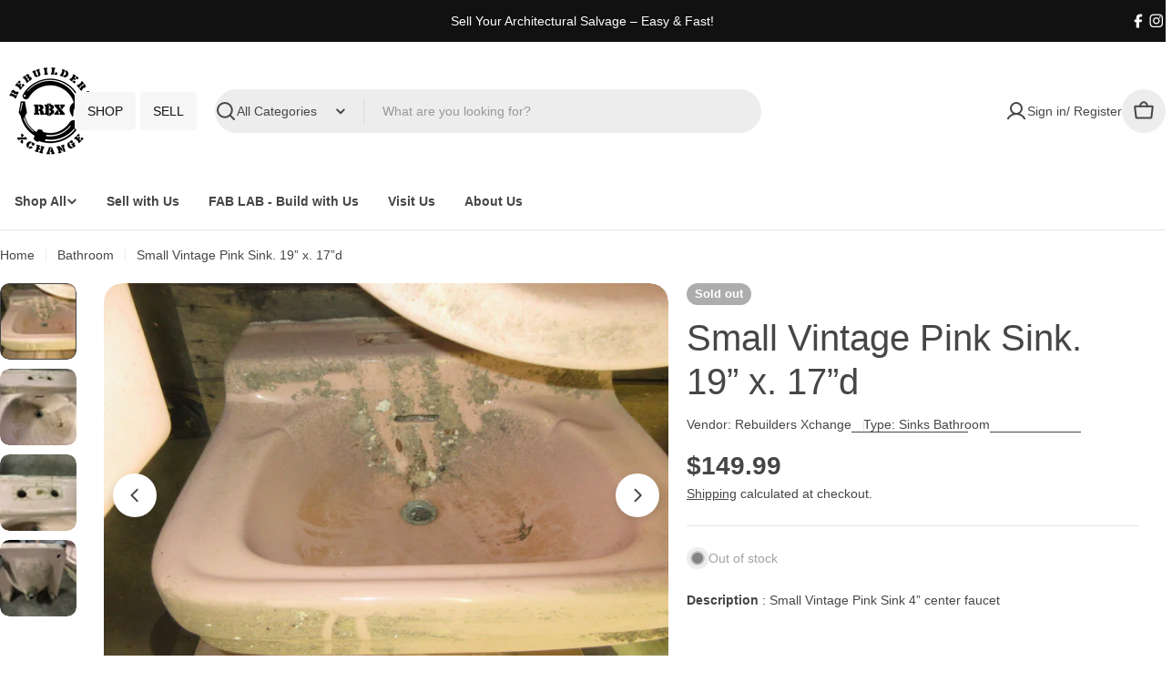

--- FILE ---
content_type: text/javascript
request_url: https://www.rbxhub.com/cdn/shop/t/23/assets/complementary-product-slider.js?v=15556467530528360881740496519
body_size: 92
content:
customElements.get("complementary-product-slider")||customElements.define("complementary-product-slider",class extends HTMLElement{constructor(){super(),this.columns=this.dataset.columns,this.enableSlider=this.dataset.enableSlider==="true",this.selectors={productsWrap:".products-wrap",products:".products"},this.classes={grid:"f-grid",swiper:"swiper",swiperWrapper:"swiper-wrapper"},this.productsWrap=this.querySelector(this.selectors.productsWrap),this.products=this.querySelector(this.selectors.products),this.sliderInstance=!1;const mql=window.matchMedia(FoxTheme.config.mediaQueryMobile);mql.onchange=this.init.bind(this),this.init()}init(){FoxTheme.config.mqlMobile||!this.enableSlider?this.destroySlider():this.initSlider()}initSlider(){const columnGap=window.getComputedStyle(this.products).getPropertyValue("--f-column-gap"),spaceBetween=columnGap!==""?parseFloat(columnGap.replace("rem",""))*10:10;this.sliderOptions={slidesPerView:this.columns,spaceBetween,loop:!0,grabCursor:!1,allowTouchMove:!0,autoHeight:!0,navigation:{prevEl:this.querySelector(".swiper-button-prev"),nextEl:this.querySelector(".swiper-button-next")}},this.productsWrap.classList.add(this.classes.swiper),this.products.classList.remove(this.classes.grid),this.products.classList.add(this.classes.swiperWrapper),this.sliderInstance=new window.FoxTheme.Carousel(this.productsWrap,this.sliderOptions),this.sliderInstance.init(),this.fixQuickviewDuplicate(),this.calcNavButtonsPosition()}fixQuickviewDuplicate(){let modalIds=[];Array.from(this.querySelectorAll("quick-view-modal")).forEach(modal=>{const modalID=modal.getAttribute("id");modalIds.includes(modalID)?modal.remove():modalIds.push(modalID)})}calcNavButtonsPosition(){if(!this.dataset.calcButtonPosition==="true")return;const firstMedia=this.querySelector(".product-card__image-wrapper");firstMedia&&firstMedia.clientHeight>0&&this.style.setProperty("--swiper-navigation-top-offset",parseInt(firstMedia.clientHeight)/2+"px")}destroySlider(){this.productsWrap.classList.remove(this.classes.swiper),this.products.classList.remove(this.classes.swiperWrapper),this.products.classList.add(this.classes.grid),typeof this.sliderInstance=="object"&&(this.sliderInstance.slider.destroy(),this.sliderInstance=!1)}});
//# sourceMappingURL=/cdn/shop/t/23/assets/complementary-product-slider.js.map?v=15556467530528360881740496519
